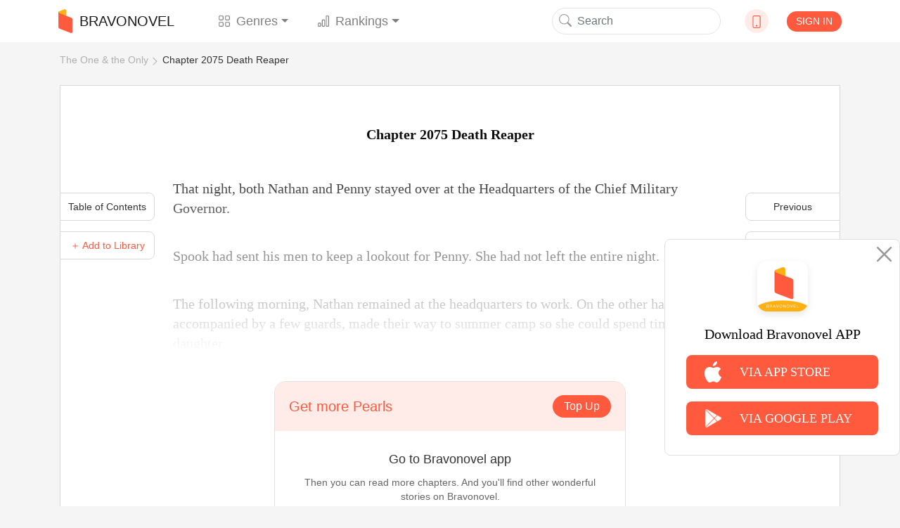

--- FILE ---
content_type: text/html; charset=utf-8
request_url: https://www.google.com/recaptcha/api2/aframe
body_size: 268
content:
<!DOCTYPE HTML><html><head><meta http-equiv="content-type" content="text/html; charset=UTF-8"></head><body><script nonce="Fz8vZPol1fnJC1UrZTwXMA">/** Anti-fraud and anti-abuse applications only. See google.com/recaptcha */ try{var clients={'sodar':'https://pagead2.googlesyndication.com/pagead/sodar?'};window.addEventListener("message",function(a){try{if(a.source===window.parent){var b=JSON.parse(a.data);var c=clients[b['id']];if(c){var d=document.createElement('img');d.src=c+b['params']+'&rc='+(localStorage.getItem("rc::a")?sessionStorage.getItem("rc::b"):"");window.document.body.appendChild(d);sessionStorage.setItem("rc::e",parseInt(sessionStorage.getItem("rc::e")||0)+1);localStorage.setItem("rc::h",'1768783401927');}}}catch(b){}});window.parent.postMessage("_grecaptcha_ready", "*");}catch(b){}</script></body></html>